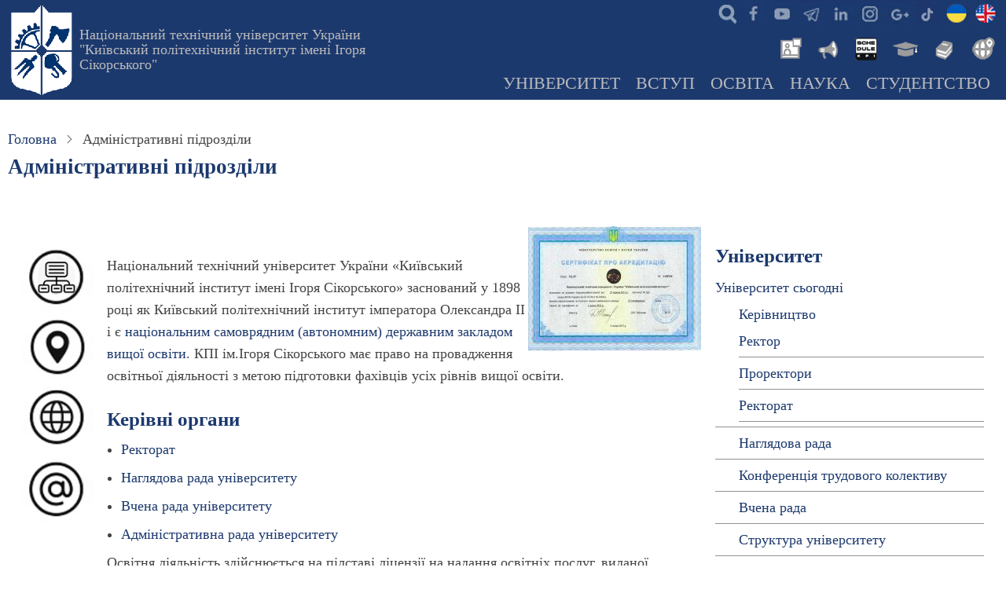

--- FILE ---
content_type: text/html; charset=UTF-8
request_url: https://kpi.ua/direction
body_size: 17808
content:
<!DOCTYPE html>
<html lang="UK" dir="ltr">
  <head>
    <meta charset="utf-8" />
<meta name="description" content="Національний технічний університет України «Київський політехнічний інститут імені Ігоря Сікорського» заснований у 1898 році як Київський політехнічний інститут імператора Олександра II і є національним самоврядним (автономним) державним закладом вищої освіти." />
<link rel="canonical" href="https://kpi.ua/direction" />
<meta name="Generator" content="Drupal 10 (https://www.drupal.org)" />
<meta name="MobileOptimized" content="width" />
<meta name="HandheldFriendly" content="true" />
<meta name="viewport" content="width=device-width, initial-scale=1.0" />
<link rel="icon" href="/kpi.ico" type="image/vnd.microsoft.icon" />
<link rel="alternate" hreflang="UK" href="https://kpi.ua/direction" />
<link rel="alternate" hreflang="en" href="https://kpi.ua/en/direction" />

    <title>Адміністративні підрозділи | КПІ ім. Ігоря Сікорського</title>
    <link rel="stylesheet" media="all" href="/files/css/css_uiOunJEZ73Z7ocglLChMzWeYX6h6crpZ8EDJCJmua3M.css?delta=0&amp;language=UK&amp;theme=thex&amp;include=eJxtyFsKgCAQRuENWbMkMZt0YLzQr5W7D-op6OXA-ZILWTbxtpbaK6XPGvTK-yaIJFmawUDjRIsDmxb5oqBlcTqhDZUczCF8gp7Oqaxd-SULlZURy2n98Mr0qzcVXTdz" />
<link rel="stylesheet" media="all" href="/files/css/css_SvNgHDYhCPdyycn6mM-Kt_3_dVuhk0hXQwI5Z6n96LI.css?delta=1&amp;language=UK&amp;theme=thex&amp;include=eJxtyFsKgCAQRuENWbMkMZt0YLzQr5W7D-op6OXA-ZILWTbxtpbaK6XPGvTK-yaIJFmawUDjRIsDmxb5oqBlcTqhDZUczCF8gp7Oqaxd-SULlZURy2n98Mr0qzcVXTdz" />

    


<script async src="https://www.googletagmanager.com/gtag/js?id=G-JEVC3CSYBQ"></script>
<script>
  window.dataLayer = window.dataLayer || [];
  function gtag(){dataLayer.push(arguments);}
  gtag('js', new Date());

  gtag('config', 'G-JEVC3CSYBQ');
</script>

<script type='text/javascript' src='https://platform-api.sharethis.com/js/sharethis.js#property=616dde684564d200122a7ec1&product=sop' async='async'></script>

  </head>
  <body class="site-page page-type-about user-guest two-sidebar">
        <a href="#main-content" class="visually-hidden focusable">
      Перейти до основного вмісту
    </a>
    
      <div class="dialog-off-canvas-main-canvas" data-off-canvas-main-canvas>
    <header class="header">
  <div class="container">
    <div class="header-container">
              <div class="site-brand">
            <div class="block-region region-header">
    <div id="block-thex-branding" class="block">
  
    
  <div class="block-content">
  <div class="site-branding">
      <div class="site-logo">
      <a href="/" rel="home">
        <img src="/files/logo.png" alt="Головна" />
      </a>
    </div><!-- site-logo -->
        <div class="site-name-slogan">
              <div class="site_slogan">
          <a href="/" title="Головна" rel="home">Національний технічний університет України "Київський політехнічний інститут імені Ігоря Сікорського"</a>
        </div>
            
    </div><!-- site-name-slogan -->
  </div><!-- site-branding -->
  </div><!--/.block-content -->
</div><!--/.block -->

  </div>

        </div> <!--/.site-branding -->
                  <div class="header-right">
                  <div class="mobile-menu">
	<span></span>
	<span></span>
	<span></span>
</div>
<div class="primary-menu-wrapper">
	<div class="menu-wrap">
		<div class="close-mobile-menu"><i class="icon-close"></i></div>
		  <div class="block-region region-primary-menu">
    <div id="block-thex-ikonkisocmerezh" class="block">
  
    
  <div class="block-content">
      
            <div class="field field--name-body field--type-text-with-summary field--label-hidden field-item"><ul class="social">
<li class="srch"><a href="/searcher" title="Пошук інформації на сайтах мережі КПІ - search"> </a></li>
<li class="fb"><a href="https://www.facebook.com/kpiuaofficial" title="Офіційна сторінка КПІ в Facebook" target="_blank"> </a></li>
<li class="yt"><a href="https://www.youtube.com/@kpiuaofficial" title="Офіційний youtube канал КПІ" target="_blank"> </a></li>
<li class="te"><a href="/telegram" title="Офіційні канали КПІ"> </a></li>
<li class="in"><a href="https://www.linkedin.com/company/kpiuaofficial" title="Офіційна сторінка КПІ в Linkedin" target="_blank"> </a></li>
<li class="ig"><a href="https://www.instagram.com/kpiuaofficial" title="Офіційний Instagram КПІ" target="_blank"> </a></li>
<li class="go"><a href="https://g.page/r/CfNrIZFdTlFHEBA" title="Офіційний сторінка на гугл-мапах КПІ ім.Ігоря Сікорського" target="_blank"> </a></li>
<li class="tt"><a href="https://www.tiktok.com/@kpiuaofficial" alt="офіційний тікток університету" target="_blank"> </a></li>
<li class="ukl"><a href="/" title="КПІ"> </a></li>
<li class="enl"><a href="/en/" title="KPI"> </a></li>
</ul>
</div>
      
    </div><!--/.block-content -->
</div><!--/.block -->
<div id="block-thex-newslibrary" class="block">
  
    
  <div class="block-content">
      
            <div class="field field--name-body field--type-text-with-summary field--label-hidden field-item"><ul class="inews">
<li class="nws"><a href="/news" alt="Новини КПІ" title="Новини КПІ"> </a></li>
<li class="ann"><a href="/boardlist" alt="Анонси КПІ" title="Анонси КПІ"> </a></li>
<li class="roz"><a href="https://schedule.kpi.ua/" title="Розклад для студентів та викладачів" alt="Розклад для студентів та викладачів"> </a></li>
<li class="ec"><a href="https://ecampus.kpi.ua" alt="Електронний кампус" title="Електронний кампус"> </a></li>
<li class="lib"><a href="https://library.kpi.ua" alt="Бібліотека КПІ" title="Бібліотека КПІ"> </a></li>
<li class="ist"><a href="https://istudent.kpi.ua" alt="Центр міжнародної освіти" title="For foreign students"> </a></li>
</ul>
</div>
      
    </div><!--/.block-content -->
</div><!--/.block -->
<div id="block-thex-mainnavigation" class="block">
  
    
  <div class="block-content">
      
<ul id="superfish-main" class="menu sf-menu sf-main sf-horizontal sf-style-none">
  
<li id="main-menu-link-content239e18aa-a37c-43e7-846b-b8027f29692f" class="active-trail sf-depth-1 menuparent"><a href="/about" title="Про КПІ ім. Ігоря Сікорського: загальна інформація та новини" class="sf-depth-1 menuparent">Університет</a><ul><li id="main-menu-link-content684c89ca-a4ad-4ed6-bcdf-1c8053490aaf" class="active-trail sf-depth-2 menuparent"><a href="/university" title="Загальна інформація про Національний технічний університет України" class="sf-depth-2 menuparent">Університет сьогодні</a><ul><li id="main-menu-link-contentd1b89b6c-82b7-44f7-a09c-c0769fa7f604" class="active-trail sf-depth-3 sf-no-children"><a href="/direction" title="Керівні підрозділи КПІ ім.Ігоря Сікорського" class="is-active sf-depth-3">Керівництво</a></li><li id="main-menu-link-content023c8ecb-d00d-42b6-9772-25a99cd3476e" class="sf-depth-3 sf-no-children"><a href="/sb" title="Наглядова рада університету" class="sf-depth-3">Наглядова рада</a></li><li id="main-menu-link-contentae9ef46f-6499-4cf2-8794-85b495869ce2" class="sf-depth-3 sf-no-children"><a href="/labor-conference" title="Конференції трудового колективу КПІ ім. Ігоря Сікорського" class="sf-depth-3">Конференція трудового колективу</a></li><li id="main-menu-link-content4cedfdb3-3eb2-4c26-9d9e-1e8d463253f6" class="sf-depth-3 sf-no-children"><a href="/vr" title="Вчена рада КПІ ім.Ігоря Сікорського" class="sf-depth-3">Вчена рада</a></li><li id="main-menu-link-content01226046-dcba-4b0d-aff7-983d9ab23d49" class="sf-depth-3 sf-no-children"><a href="/structure" title="Структура університету, навчально-наукові підрозділи та інші організації КПІ ім.Ігоря Сікорського" class="sf-depth-3">Структура університету</a></li><li id="main-menu-link-content15da96ea-8b17-4ae8-9e77-11664b4ebbb7" class="sf-depth-3 sf-no-children"><a href="/administration" title="Адміністративні новини ректорату, структурних підрозділів КПІ ім.Ігоря Сікорського" class="sf-depth-3">Адміністративні новини</a></li></ul></li><li id="main-menu-link-contente361b962-2b52-4f74-a953-d6053fa8ed1a" class="sf-depth-2 menuparent"><a href="/information" title="Інформація КПІ ім.Ігоря Сікорського, яка підлягає обов&#039;язковому оприлюдненню" class="sf-depth-2 menuparent">Офіційна інформація</a><ul><li id="main-menu-link-content1cfcb7b9-d42c-49d7-86eb-d10cf6948a44" class="sf-depth-3 sf-no-children"><a href="/public" title="Надання публічної інформації КПІ ім.Ігоря Сікорського" class="sf-depth-3">Доступ до публічної інформації</a></li><li id="main-menu-link-contentbcabe87d-5bdb-413c-8942-aa4f154687da" class="sf-depth-3 sf-no-children"><a href="/statute" title="СТАТУТ КПІ ім. Ігоря Сікорського" class="sf-depth-3">Статут</a></li><li id="main-menu-link-content0470747e-2898-4a8f-85db-d8079734e434" class="sf-depth-3 sf-no-children"><a href="/licence" title="Ліцензії на провадження освітньої діяльності" class="sf-depth-3">Ліцензії</a></li><li id="main-menu-link-content755159ea-35bc-494f-b7f3-1eaa25ab4c57" class="sf-depth-3 sf-no-children"><a href="/strategy" title="Стратегія розвитку КПІ ім. Ігоря Сікорського" class="sf-depth-3">Стратегія розвитку</a></li><li id="main-menu-link-content4ed8ce31-b903-4193-bdf8-8469cf58cf30" class="sf-depth-3 sf-no-children"><a href="/sustainability/strategy" class="sf-depth-3">Стратегія сталого розвитку</a></li><li id="main-menu-link-content90db3877-2d22-44f9-93d6-135e3154c7c7" class="sf-depth-3 sf-no-children"><a href="/policy" title="Політики КПІ ім.Ігоря Сікорського" class="sf-depth-3">Політики університету</a></li><li id="main-menu-link-content227f9e94-8bd7-4590-8036-db4c51b64570" class="sf-depth-3 sf-no-children"><a href="/report" title="Звіти ректора, департаментів та загальноуніверситетських служб КПІ ім.Ігоря Сікорського" class="sf-depth-3">Звітні доповіді</a></li><li id="main-menu-link-content17e1a59f-3120-4f29-9105-945538353a7e" class="sf-depth-3 sf-no-children"><a href="/2024-oc17" title="ВИБОРИ РЕКТОРА НАЦІОНАЛЬНОГО ТЕХНІЧНОГО УНІВЕРСИТЕТУ УКРАЇНИ «КИЇВСЬКИЙ ПОЛІТЕХНІЧНИЙ ІНСТИТУТ ІМЕНІ ІГОРЯ СІКОРСЬКОГО»" class="sf-depth-3">Вибори ректора</a></li><li id="main-menu-link-contentc800b3f7-7e19-4787-bae0-3b98fc05ea4b" class="sf-depth-3 sf-no-children"><a href="/code" title="Кодекс честі КПІ ім. Ігоря Сікорського" class="sf-depth-3">Кодекс честі</a></li><li id="main-menu-link-content076987d9-baa3-458c-b428-f81871140203" class="sf-depth-3 sf-no-children"><a href="/admin-rule" title="Правила внутрішнього розпорядку КПІ ім. Ігоря Сікорського" class="sf-depth-3">Правила внутрішнього розпорядку</a></li><li id="main-menu-link-content3f8c11e4-3056-4b1d-9c14-a80a8c1dfeab" class="sf-depth-3 sf-no-children"><a href="/collective_agreement" title="Колективний договiр Національного технічного університету України «Київський політехнічний інститут імені Ігоря Сікорського» на річний період" class="sf-depth-3">Колективний договiр</a></li><li id="main-menu-link-content43cd7d0c-ee25-4900-ba87-a3e7b2f5e681" class="sf-depth-3 sf-no-children"><a href="/attribute" title="Герб, прапор, банери, емблеми та інші офіційні атрибути КПІ ім.Ігоря Сікорського" class="sf-depth-3">Атрибути Університету</a></li></ul></li><li id="main-menu-link-content9220e450-46d4-4115-8a5f-1667615a70fc" class="sf-depth-2 menuparent"><a href="/kpi_faculty" title="Інститути та факультети КПІ ім. Ігоря Сікорського" class="sf-depth-2 menuparent">Інститути &amp; факультети</a><ul><li id="main-menu-link-contentac69c771-efeb-42b5-8b42-521235b1668a" class="sf-depth-3 sf-no-children"><a href="/institutes" title="Інститути КПІ ім.Ігоря Сікорського" class="sf-depth-3">Інститути</a></li><li id="main-menu-link-content6f205f92-0027-4577-a364-310ce20b64e2" class="sf-depth-3 sf-no-children"><a href="/faculties" title="Факультети" class="sf-depth-3">Факультети</a></li><li id="main-menu-link-content8de674ea-7146-4334-804d-2a29c721168d" class="sf-depth-3 sf-no-children"><a href="/chairs" title="Кафедри" class="sf-depth-3">Кафедри</a></li></ul></li><li id="main-menu-link-content88acf53a-2311-4155-80f2-8ca8477c7801" class="sf-depth-2 menuparent"><a href="/almamater" title="Історія КПІ ім. Ігоря Сікорського та його підрозділів" class="sf-depth-2 menuparent">Історія</a><ul><li id="main-menu-link-content1179b9a8-f52a-4479-8e65-d8265c37213e" class="sf-depth-3 sf-no-children"><a href="/rectors" title="Ректори КПІ, КІІ, НТУУ КПІ, КПІ ім. Ігоря Сікорського" class="sf-depth-3">Ректори КПІ</a></li><li id="main-menu-link-content9d2bdca5-aae5-476d-88f8-d245f07d08a1" class="sf-depth-3 sf-no-children"><a href="/sikorsky" title="Сікорський Ігор Іванович - всесвітньо відомий авіаконструктор, творець гелікоптерів, студент КПІ" class="sf-depth-3">Сікорський Ігор</a></li><li id="main-menu-link-contenteb37f970-a0b5-4820-b715-aef4dfd9b935" class="sf-depth-3 sf-no-children"><a href="/kpi_people" title="Всесвітньо відомі вчені - засновники науково-педагогічних шкіл КПІ ім. Ігоря Сікорського" class="sf-depth-3">Видатні вчені КПІ</a></li><li id="main-menu-link-contente7653512-0cca-4d72-9148-81ed7323a140" class="sf-depth-3 sf-no-children"><a href="/honorary" title="Почесні професори та доктори КПІ ім. Ігоря Сікорського" class="sf-depth-3">Почесні професори та доктори</a></li><li id="main-menu-link-content54062977-4556-42d5-8c00-1b3eae67e23e" class="sf-depth-3 sf-no-children"><a href="/history-essay-1995" title="Нарис історії: Київський Політехнічний інститут (книга 1995 року)" class="sf-depth-3">Нарис історії</a></li><li id="main-menu-link-contentcdd188a1-2bda-45e0-aba6-d430eef1d9bd" class="sf-depth-3 sf-no-children"><a href="/gallery/history" title="Колекція старих фотографій" class="sf-depth-3">Історичні фотографії</a></li><li id="main-menu-link-content586a86db-d735-4da2-ab17-4bcc7d0ce904" class="sf-depth-3 sf-no-children"><a href="/kp" title="Щотижнева газета «Київський політехнік»" class="sf-depth-3">Газета «Київський політехнік»</a></li></ul></li><li id="main-menu-link-contentad13b5e7-e29a-4976-92c6-25c3af557b6a" class="sf-depth-2 menuparent"><a href="/kpi_links" title="Департамент міжнародного співробітництва КПІ ім. Ігоря Сікорського" class="sf-depth-2 menuparent">Міжнародне співробітництво</a><ul><li id="main-menu-link-content65852708-b82b-4df6-a30f-65e75fa17e60" class="sf-depth-3 sf-no-children"><a href="/partners" title="Співробітництво КПІ ім. Ігоря Сікорського із зарубіжними закладами" class="sf-depth-3">ВНЗ - партнери</a></li><li id="main-menu-link-content89023e03-8050-4782-99cd-332a1a6f693e" class="sf-depth-3 sf-no-children"><a href="/collaboration" title="Найбільш важливі міжнародні проекти, які виконуються в КПІ ім. Ігоря Сікорського" class="sf-depth-3">Міжнародні проекти</a></li><li id="main-menu-link-content03ed3769-a0ad-45f7-89eb-49cac2ae1fc4" class="sf-depth-3 sf-no-children"><a href="/link" title="Міжнародні спільні структури КПІ ім. Ігоря Сікорського з іноземними організаціями та з університетами-партнерами" class="sf-depth-3">Спільні структури</a></li><li id="main-menu-link-content4471e783-ee49-4588-b93a-d5ff95d700b6" class="sf-depth-3 sf-no-children"><a href="/international_department" title="Новини міжнародної кооперації та взаємодії КПІ ім. Ігоря Сікорського" class="sf-depth-3">Новини міжнародного співробітництва</a></li></ul></li><li id="main-menu-link-content70c0939b-6c4d-4c65-a35f-21752133f26f" class="sf-depth-2 menuparent"><a href="/location" title="Територіальне розміщення університету, карта, мапа, схеми доїзду до корпусів КПІ ім. Ігоря Сікорського" class="sf-depth-2 menuparent">Адреса та карта</a><ul><li id="main-menu-link-content6594ada8-43f3-4354-b403-8c3e83371d67" class="sf-depth-3 sf-no-children"><a href="/building" title="Корпуси КПІ ім. Ігоря Сікорського" class="sf-depth-3">Корпуси КПІ</a></li><li id="main-menu-link-contentb72472e5-c767-4752-aaf5-e6bac5c6dd71" class="sf-depth-3 sf-no-children"><a href="/hostel" title="Гуртожитки КПІ ім. Ігоря Сікорського" class="sf-depth-3">Гуртожитки КПІ</a></li><li id="main-menu-link-content81469fa1-adf6-49bc-ae73-eb194a967d5b" class="sf-depth-3 sf-no-children"><a href="/panorama" title="Панорами Університетського містечка, аудиторій, музею" class="sf-depth-3">Панорами</a></li><li id="main-menu-link-content732c67ec-5672-4c3c-9244-356e2db5b4bc" class="sf-depth-3 sf-no-children"><a href="/park" title="Університетський парк" class="sf-depth-3">Парк КПІ</a></li><li id="main-menu-link-content413338c8-6ed8-4f84-9c49-9522d4cf8a54" class="sf-depth-3 sf-no-children"><a href="/resort" title="У розпорядженні спільноти КПІ ім. Ігоря Сікорського є чотири бази відпочинку з максимальними зручностями" class="sf-depth-3">Бази відпочинку</a></li><li id="main-menu-link-content99b7de60-2028-452e-a674-07d4897d1cc5" class="sf-depth-3 sf-no-children"><a href="/map-transport" title="Громадський транспорт в районі КПІ ім. Ігоря Сікорського" class="sf-depth-3">Громадський транспорт</a></li><li id="main-menu-link-content88bbc70d-80cc-4f16-a525-1abd16e2a321" class="sf-depth-3 sf-no-children"><a href="/telephone" title="Гарячі телефони служб університету" class="sf-depth-3">Важливі телефони</a></li><li id="main-menu-link-content98051cee-abe4-4004-b24d-c25f79d43dc0" class="sf-depth-3 sf-no-children"><a href="/mail" title="Корпоративна пошта НТУУ «КПІ»" class="sf-depth-3">Корпоративна пошта</a></li></ul></li><li id="main-menu-link-contentb5d8c053-5635-4a9c-b87d-328ae693b78b" class="sf-depth-2 sf-no-children"><a href="/union" title="Профспiлкові організації КПІ ім. Ігоря Сікорського, професійні спілки університету" class="sf-depth-2">Профспiлкові організації</a></li><li id="main-menu-link-contentb2df79a3-f6eb-4e43-9f8a-16740471d130" class="sf-depth-2 sf-no-children"><a href="/prozorro" class="sf-depth-2">Публічні закупівлі</a></li><li id="main-menu-link-content4e7a5c30-974f-4e12-b97e-d5f7edea3414" class="sf-depth-2 menuparent"><a href="/2025-05-anticor" title="Лінія для повідомлень про корупційні правопорушення з боку посадових осіб та працівників КПІ ім. Ігоря Сікорського" class="sf-depth-2 menuparent">Антикорупційні заходи</a><ul><li id="main-menu-link-contentd7ba288c-38b2-48ed-a788-7d6ef7bc96e6" class="sf-depth-3 sf-no-children"><a href="/tsymbalenko-about" title="Вісник НТУУ &quot;КПІ&quot;. Філософія. Психологія. Педагогіка" class="sf-depth-3">Уповноважена особа з питань запобігання та виявлення корупції</a></li><li id="main-menu-link-content9c0d6405-b395-4cdf-b5f3-353397b20883" class="sf-depth-3 sf-no-children"><a href="/about-anticor" title="Повідомлення про прояви корупції в КПІ ім. Ігоря Сікорського" class="sf-depth-3">Повідомлення про прояви корупції</a></li><li id="main-menu-link-contente76402d3-0fab-4653-a3c3-f356f55615e5" class="sf-depth-3 sf-no-children"><a href="/anticor-2023" title="Антикорупційна програма КПІ ім. Ігоря Сікорського" class="sf-depth-3">Антикорупційна програма</a></li><li id="main-menu-link-content7954f7e8-afcd-4da5-b826-890d909e716e" class="sf-depth-3 sf-no-children"><a href="/law-anticor" title="Міжнародні акти та акти антикорупційного законодавства України" class="sf-depth-3">Антикорупційне законодавство</a></li></ul></li><li id="main-menu-link-content9558ab78-b0fd-4cfd-a5d9-ee7bc5a64c45" class="sf-depth-2 sf-no-children"><a href="/jobs" title="Оголошення конкурсу, вакансії в КПІ" class="sf-depth-2">Вакансії в КПІ</a></li><li id="main-menu-link-contentdc9db42f-e424-4f9c-9441-1247c7802dca" class="sf-depth-2 menuparent"><a href="/offices" title="Загальноуніверситетські новини КПІ ім. Ігоря Сікорського" class="sf-depth-2 menuparent">Університетські новини</a><ul><li id="main-menu-link-content1de4902d-733b-4b0f-8414-9e38a8bfdc77" class="sf-depth-3 sf-no-children"><a href="/top" title="КПІ ім. Ігоря Сікорського в рейтингах" class="sf-depth-3">Університет в рейтингах</a></li><li id="main-menu-link-contente85f9e81-f4bf-48ac-9c80-60e66fb1ebbe" class="sf-depth-3 sf-no-children"><a href="/f_session" title="Сесії професорсько-викладацького складу КПІ ім. Ігоря Сікорського" class="sf-depth-3">Сесія професорсько-викладацького складу </a></li></ul></li></ul></li><li id="main-menu-link-content6db97e12-a880-4444-b1d4-d20cb96193ae" class="sf-depth-1 menuparent"><a href="/admission" title="Інформація для вступників в КПІ ім. Ігоря Сікорського" class="sf-depth-1 menuparent">Вступ</a><ul><li id="main-menu-link-content178c4b65-2e32-4f03-a64d-9b6a7363c436" class="sf-depth-2 sf-no-children"><a href="/opendoors" title="Дні відкритих дверей в КПІ ім. Ігоря Сікорського, день відкритих дверей на рівних факультетах та інститутах" class="sf-depth-2">Дні відкритих дверей</a></li><li id="main-menu-link-content0cbdb7c7-907d-4f27-8390-f9c90ebb7ff2" class="sf-depth-2 menuparent"><a href="/work" title="Інформація про приймальну комісію КПІ ім. Ігоря Сікорського" class="sf-depth-2 menuparent">Приймальна комісія</a><ul><li id="main-menu-link-content86daf149-1417-491f-abcd-740781a6543f" class="sf-depth-3 sf-no-children"><a href="/contract" title="Вартість навчання громадян України та прирівнених до них осіб за кошти фізичних та юридичних осіб - контракт" class="sf-depth-3">Вартість навчання</a></li><li id="main-menu-link-contentf201139d-06e4-455d-bedd-3a293b8840fb" class="sf-depth-3 sf-no-children"><a href="/license-plan" title="Ліцензований обсяг прийому та обсяг державного замовлення в КПІ ім. Ігоря Сікорського" class="sf-depth-3">Обсяг прийому</a></li></ul></li><li id="main-menu-link-content9e2f1a94-a9f6-4581-9cca-76350cf83169" class="sf-depth-2 sf-no-children"><a href="/rule-admission" title="Правила прийому до КПІ ім. Ігоря Сікорського" class="sf-depth-2">Правила прийому</a></li><li id="main-menu-link-content4ddd7068-4af6-4ffa-a5ab-047041320466" class="sf-depth-2 sf-no-children"><a href="/applicant" title="Інформація для вступників на ступінь вищої освіти «бакалавр» в КПІ ім. Ігоря Сікорського" class="sf-depth-2">Вступ на бакалаврат</a></li><li id="main-menu-link-content749c0d04-c46b-44a4-918d-ea12abbd3340" class="sf-depth-2 sf-no-children"><a href="/master" title="Інформація для вступників на ступінь вищої освіти «магістр» в КПІ ім. Ігоря Сікорського" class="sf-depth-2">Вступ в магістратуру</a></li><li id="main-menu-link-content87dcee8c-81da-491e-b776-9d2355b35fbb" class="sf-depth-2 sf-no-children"><a href="https://pk.kpi.ua/official-documents/vstup-dlia-veteraniv/" title="Олімпіади для абітурієнтів" class="sf-depth-2 sf-external">Вступ для ветеранів</a></li><li id="main-menu-link-content775c74f7-5e0c-438e-8a39-dc7350041857" class="sf-depth-2 sf-no-children"><a href="https://pk.kpi.ua/donbass-crimea/" title="Освітні центри «Донбас-Україна» та «Крим-Україна»" class="sf-depth-2 sf-external">Для вступників з ТОТ</a></li><li id="main-menu-link-content596ad08b-7fe6-4f61-95e1-af049fd110df" class="sf-depth-2 menuparent"><a href="/phd" title="Інформація для вступників для здобуття ступеня доктора філософії та доктора наук. Аспірантура та докторантура в КПІ ім. Ігоря Сікорського" class="sf-depth-2 menuparent">Аспірантура &amp; Докторантура</a><ul><li id="main-menu-link-content3fd3bf2e-e1e3-4a3b-bfa7-2a5617d9ff09" class="sf-depth-3 sf-no-children"><a href="http://aspirantura.kpi.ua" class="sf-depth-3 sf-external">Відділ аспірантури та докторантури</a></li><li id="main-menu-link-content2d3cd372-0257-4bd6-af58-21767a4c2ce9" class="sf-depth-3 sf-no-children"><a href="http://aspirantura.kpi.ua/?page_id=172" title="Прийом документів на конкурс до аспірантури КПІ ім. Ігоря Сікорського" class="sf-depth-3 sf-external">Умови прийому до аспірантури</a></li><li id="main-menu-link-content8812b78d-320c-403c-bca1-93affc6c23bc" class="sf-depth-3 sf-no-children"><a href="http://aspirantura.kpi.ua/?page_id=304" title="Умови прийому до докторантури КПІ ім. Ігоря Сікорського" class="sf-depth-3 sf-external">Умови прийому до докторантури</a></li></ul></li><li id="main-menu-link-contentbb0e345b-0f56-4abc-b2c0-c78083f6fb4e" class="sf-depth-2 menuparent"><a href="/foreigners" class="sf-depth-2 menuparent">Вступ іноземних громадян</a><ul><li id="main-menu-link-content1c05312f-536b-45e4-90b6-a87f6307e7be" class="sf-depth-3 sf-no-children"><a href="/nation" title="Держава Центрально–Схiдної Європи Україна." class="sf-depth-3">Україна</a></li><li id="main-menu-link-content97b9c1eb-0894-4ba5-9eff-e8a5d16a2375" class="sf-depth-3 sf-no-children"><a href="/kyiv" title="Київ – столиця України" class="sf-depth-3">Київ</a></li><li id="main-menu-link-content46b4eb5c-2d29-4931-aebd-5feb29efc340" class="sf-depth-3 sf-no-children"><a href="/kpi_cmo" title="Центр міжнародної освіти КПІ ім. Ігоря Сікорського" class="sf-depth-3">Центр міжнародної освіти</a></li><li id="main-menu-link-content2897897b-a0ac-40ce-b4eb-cbe192e3a062" class="sf-depth-3 sf-no-children"><a href="https://forms.office.com/r/ABk9u2GKJB" title="Анкета для іноземних громадян, які бажають вступити до КПІ ім. Ігоря Сікорського" class="sf-depth-3 sf-external">Анкета для іноземних громадян</a></li><li id="main-menu-link-content8be6ca5e-9ee0-4460-8f21-63dcf3b447d1" class="sf-depth-3 sf-no-children"><a href="/preparatory-department" title="Підготовче відділення для іноземців" class="sf-depth-3">Підготовче відділення ЦМО</a></li></ul></li><li id="main-menu-link-content43e7c216-8e8f-4df2-94f0-3fad453d08c8" class="sf-depth-2 sf-no-children"><a href="/fdp" title="Доуніверситетська пiдготовка в КПІ ім. Ігоря Сікорського" class="sf-depth-2">Доуніверситетська пiдготовка</a></li><li id="main-menu-link-contenta084096d-bc7d-406a-bea0-6f8e5b5c7e78" class="sf-depth-2 sf-no-children"><a href="/training" title="Післядипломна освіта, підвищення кваліфікації, друга освіта та наступна освіта в КПІ ім. Ігоря Сікорського" class="sf-depth-2">Післядипломна освіта</a></li><li id="main-menu-link-contentf5ffb808-b468-4cb2-b57b-62c60ceb89e7" class="sf-depth-2 sf-no-children"><a href="/admissions" title="Новини приймальної кампанії" class="sf-depth-2">Новини приймальної кампанії</a></li></ul></li><li id="main-menu-link-content92129f0c-fb6a-4f10-b4c2-7cf5af8890e0" class="sf-depth-1 menuparent"><a href="/education" class="sf-depth-1 menuparent">Освіта</a><ul><li id="main-menu-link-contenta3937217-2bb9-4990-98ce-6b35fe1a7a1c" class="sf-depth-2 sf-no-children"><a href="/op" title="Перелік освітніх програм КПІ ім. Ігоря Сікорського" class="sf-depth-2">Освітні програми</a></li><li id="main-menu-link-contentf35a53e5-dc0f-4b02-8a6d-ac2d9bfd23bb" class="sf-depth-2 menuparent"><a href="/regulations" title="Положення про організацію освітнього процесу" class="sf-depth-2 menuparent">Організація навчання</a><ul><li id="main-menu-link-content805bf0d0-f22f-47aa-ba9f-1664c2ace95e" class="sf-depth-3 sf-no-children"><a href="/regulations-2-1" title="Ступенева  система освіти (рівні підготовки)" class="sf-depth-3">Ступенева система освіти</a></li><li id="main-menu-link-contentc7fc7d34-cc58-4a2b-a36a-21ae7a7ccd0c" class="sf-depth-3 sf-no-children"><a href="/taxonomy/term/2623" title="Положення Про Організацію Навчального Процесу В НТУУ “КПІ”: 4. Планування навчального процесу" class="sf-depth-3">Планування навчального процесу</a></li><li id="main-menu-link-content2b441c60-821f-4fb4-9312-d61e4d5da649" class="sf-depth-3 sf-no-children"><a href="/regulations-1-2" class="sf-depth-3">Форми навчання</a></li><li id="main-menu-link-contentf118ed68-a3ac-4161-8764-c8e2f8cb85c8" class="sf-depth-3 sf-no-children"><a href="/forms-of-ep" title="Тимчасове положення про організацію освітнього процесу в НТУУ «КПІ»: 6. Форми організації освітнього процесу " class="sf-depth-3">Форми організації освітнього процесу</a></li></ul></li><li id="main-menu-link-contentf9cdd3b5-519b-4458-99e2-0910b566a4cb" class="sf-depth-2 sf-no-children"><a href="/year" title="Графік навчального процесу в КПІ ім. Ігоря Сікорського на поточний навчальний рік" class="sf-depth-2">Академічний календар</a></li><li id="main-menu-link-contente601c361-b57c-43a1-a7cb-7d9b588da066" class="sf-depth-2 sf-no-children"><a href="https://do.ipo.kpi.ua/" title="Платформа дистанційного навчання &quot;Сікорський&quot;" class="sf-depth-2 sf-external">Дистанційне навчання</a></li><li id="main-menu-link-contentc71ec276-6218-4112-b4a8-cdcc4eb98af2" class="sf-depth-2 sf-no-children"><a href="/iam" title="Інформація про відділ академічної мобільності" class="sf-depth-2">Академічна мобільність</a></li><li id="main-menu-link-contentcae9d45a-6358-4af3-b6d9-cbe70bbe898f" class="sf-depth-2 menuparent"><a href="/vzyavo" title="Внутрішнє забезпечення якості вищої освіти" class="sf-depth-2 menuparent">Внутрішнє забезпечення якості</a><ul><li id="main-menu-link-contentfe5a566f-e582-4f97-bcbc-2b6d525a5be6" class="sf-depth-3 sf-no-children"><a href="/policy/quality-education" title="Політика забезпечення якості вищої освіти" class="sf-depth-3">Політика забезпечення якості ВО</a></li></ul></li><li id="main-menu-link-content85a11e29-bc9c-440d-ba84-5ce4278dbc2d" class="sf-depth-2 sf-no-children"><a href="/m-counsil" title="Методична Рада Київський політехнічний інститут ім. Ігоря Сікорського" class="sf-depth-2">Методична рада</a></li><li id="main-menu-link-content1fcccd1c-2fe5-4441-8a65-849db26a66f5" class="sf-depth-2 sf-no-children"><a href="/education_department" class="sf-depth-2">Новини освіти</a></li></ul></li><li id="main-menu-link-contentdda29401-8b0b-40a4-9f26-782795d4391e" class="sf-depth-1 menuparent"><a href="/science" title="Наука та інновації" class="sf-depth-1 menuparent">Наука</a><ul><li id="main-menu-link-content3d474f24-25f1-44e6-b8d6-d4be18151a73" class="sf-depth-2 sf-no-children"><a href="/science/achievement.html" class="sf-depth-2">Лауреати державних премій</a></li><li id="main-menu-link-content2affba8f-fceb-4091-a662-c111b337619a" class="sf-depth-2 sf-no-children"><a href="/research" title="Перелік напрямів фундаментальних та прикладних наукових досліджень" class="sf-depth-2">Напрями досліджень</a></li><li id="main-menu-link-content2b207242-1ee2-494f-a2b6-bf4d57ca79d8" class="sf-depth-2 sf-no-children"><a href="/science/publication" title="Наукові видання НТУУ КПІ" class="sf-depth-2">Наукові видання</a></li><li id="main-menu-link-content354257ba-c70e-4da2-8cb2-62f54f255435" class="sf-depth-2 menuparent"><a href="/norma" class="sf-depth-2 menuparent">Конкурси НДЧ</a><ul><li id="main-menu-link-content2c51756c-56cb-4aa1-a063-3e29837410db" class="sf-depth-3 sf-no-children"><a href="/teacher-researcher" title="Конкурс на номінації «Викладач-дослідник» та «Молодий викладач-дослідник»" class="sf-depth-3">Конкурс «Викладач-дослідник»</a></li><li id="main-menu-link-content85c7a06b-5d62-4725-ace5-ec15fc3eec3f" class="sf-depth-3 sf-no-children"><a href="/best-textbooks-competition" title="Конкурс на здобуття премій НТУУ «КПІ» за кращі підручники, навчальні посібники та монографії" class="sf-depth-3">Конкурс на кращі підручники</a></li></ul></li><li id="main-menu-link-content37b5aa10-f03c-4572-bc70-c3576ad3c04a" class="sf-depth-2 sf-no-children"><a href="/seminar" title="Конференції, семінари, форуми, з&#039;їзди" class="sf-depth-2">План наукових заходів</a></li><li id="main-menu-link-content0d31b284-45d3-40b9-8549-7bc35abeea7b" class="sf-depth-2 sf-no-children"><a href="/ecoino" title="Інноваційна екосистема Sikorsky Challenge Національного технічного університету України Київський політехнічний інститут (INESC)" class="sf-depth-2">Інноваційна екосистема</a></li><li id="main-menu-link-contentf02b4084-a1ca-4c41-9ef6-e301b6bde8e5" class="sf-depth-2 sf-no-children"><a href="/rmv" title="Рада молодих вчених НТУУ КПІ" class="sf-depth-2">Рада молодих вчених</a></li><li id="main-menu-link-contente2347ab1-f50b-40a7-8f97-d0e22278fbc5" class="sf-depth-2 sf-no-children"><a href="/department" title="Наукові підрозділи НТУУ «КПІ»: НДІ, НЦ, НТЦ, КБ, спеціалізовані відділи" class="sf-depth-2">Наукові підрозділи</a></li><li id="main-menu-link-contentb722aad3-8ea6-4a6e-942a-5fa49a38896c" class="sf-depth-2 menuparent"><a href="/science_department" class="sf-depth-2 menuparent">Новини науки</a><ul><li id="main-menu-link-content4415edc7-28ce-492a-a787-9e34924afc47" class="sf-depth-3 sf-no-children"><a href="/use" title="Рубрика з інформаційними та пізнавальними матеріалами щодо популяризації природничих наук та математики" class="sf-depth-3">Популяризація науки</a></li></ul></li></ul></li><li id="main-menu-link-content6c1a47cc-4ae3-4fe5-bf7f-7878b0b3a06c" class="sf-depth-1 menuparent"><a href="/kpi_students" title="Навчання, відпочинок та проживання студентів в університетському містечку" class="sf-depth-1 menuparent">Студентство</a><ul><li id="main-menu-link-contentc2890117-612b-42f1-afac-bcde894093dd" class="sf-depth-2 menuparent"><a href="/forms-gle" title="Умови навчання та дозвілля в університеті." class="sf-depth-2 menuparent">Освітній процес</a><ul><li id="main-menu-link-content37adbf1c-f099-4bba-badc-25a29faabb47" class="sf-depth-3 sf-no-children"><a href="/vnvr" class="sf-depth-3">Навчання</a></li><li id="main-menu-link-content67e8d4f6-1d8a-4057-a538-a343cadcfb97" class="sf-depth-3 sf-no-children"><a href="/inclusion" title="Підтримка навчання в університеті студентів з особливими освітніми потребами" class="sf-depth-3">Інклюзивне навчання</a></li><li id="main-menu-link-contente43094c8-e82e-462d-bb36-e6bc7ca6cd11" class="sf-depth-3 sf-no-children"><a href="/stipend" title="Стипендії, персональні та академічні стипендії, соціальна допомога, стипендіальне та соціальне забезпечення студентів" class="sf-depth-3">Стипендія</a></li><li id="main-menu-link-contentbec46c2a-50e8-458c-aa6c-cc259f81463d" class="sf-depth-3 sf-no-children"><a href="/vmv" class="sf-depth-3">Військовий облік</a></li></ul></li><li id="main-menu-link-content18778b44-b586-401e-a218-898cf8369643" class="sf-depth-2 menuparent"><a href="/web-studmisto" title="Умови навчання, відпочинку і проживання для студентів, викладачів та співробітників КПІ ім.Ігоря Сікорського" class="sf-depth-2 menuparent">Умови проживання</a><ul><li id="main-menu-link-content96b4def9-8257-4af3-a65b-4422e7c0e653" class="sf-depth-3 sf-no-children"><a href="/web_studmisto" title="Студмісто - Студентське містечко КПІ ім.Ігоря Сікорського, гуртожитки університету, документи з поселення та проживання" class="sf-depth-3">Студмістечко</a></li><li id="main-menu-link-content5e2b4890-1808-4ce0-ac05-29f80a05ad29" class="sf-depth-3 sf-no-children"><a href="https://hostelpay.kpi.ua/" title="Оплата онлайн за послуги Студмістечка КПІ ім. Ігоря Сікорського" class="sf-depth-3 sf-external">Оплата онлайн</a></li><li id="main-menu-link-contentbfb5b1b4-a60c-4a8c-9a2b-bac263614fc5" class="sf-depth-3 sf-no-children"><a href="/cks" title="Центр консолідації студентів (ЦКС)" class="sf-depth-3">Центр консолідації студентів</a></li></ul></li><li id="main-menu-link-content9474022e-3697-4368-863f-96a351736704" class="sf-depth-2 sf-no-children"><a href="/students/sec" title="Відділ сприяння працевлаштуванню та професійного розвитку" class="sf-depth-2">Кар&#039;єра</a></li><li id="main-menu-link-content816157c8-4f09-4cdb-afbf-1617eac93fa5" class="sf-depth-2 menuparent"><a href="/web_students-events" title="Інформація про студентські заходи, події та студентів КПІ ім.Ігоря Сікорського" class="sf-depth-2 menuparent">Студентська активність</a><ul><li id="main-menu-link-content58e84010-19c9-4c37-a48f-c3788e030230" class="sf-depth-3 sf-no-children"><a href="/vors" title="Позанавчальний процес" class="sf-depth-3">Гуртки. Олімпіади. Проєкти</a></li><li id="main-menu-link-content96fac4d6-d2a3-4ef4-9026-84e55fb9b93e" class="sf-depth-3 sf-no-children"><a href="/athletics" class="sf-depth-3">Спорт</a></li><li id="main-menu-link-content780054c3-0ed8-4094-92b9-ffc3905cd685" class="sf-depth-3 sf-no-children"><a href="/kpi_culture" title="Студентське дозвілля: культура і мистецтво" class="sf-depth-3">Культура</a></li><li id="main-menu-link-content3d918faf-57a8-4073-b59d-40808f664117" class="sf-depth-3 sf-no-children"><a href="/kpi_events" title="Традиційні заходи та події КПІ" class="sf-depth-3">Традиційні заходи</a></li></ul></li><li id="main-menu-link-content612086e2-5f20-4618-a52c-b1cb51615634" class="sf-depth-2 sf-no-children"><a href="/students-rights" title="Права студентів визначені законом України про Вищу освіту" class="sf-depth-2">Захист прав студентів</a></li><li id="main-menu-link-contente5e1b3eb-202d-4d36-b316-a303ef17970a" class="sf-depth-2 menuparent"><a href="/web_health" title="Медичне обслуговування, відпочинок та допомога студентам" class="sf-depth-2 menuparent">Оздоровлення</a><ul><li id="main-menu-link-contentddb2cecf-9691-4619-9a24-457bb3e6e583" class="sf-depth-3 sf-no-children"><a href="/health" title="Медичне обслуговування та медицина в КПІ" class="sf-depth-3">Медзабезпечення</a></li><li id="main-menu-link-contentafb764e4-6e71-4b1c-a6b3-8924e17e2e84" class="sf-depth-3 sf-no-children"><a href="/web_sss" title="Соціально-психологічна підтримка студентів та аспірантів КПІ" class="sf-depth-3">Соціально-психологічна підтримка</a></li></ul></li><li id="main-menu-link-contentadc700dd-3ff8-4774-80b8-e3d9f8539dbd" class="sf-depth-2 sf-no-children"><a href="/web_organizations" title="Студентські організації та проекти" class="sf-depth-2">Студентське самоврядування</a></li><li id="main-menu-link-contentcf5f85dd-cb2e-4ca3-847f-3cc730841373" class="sf-depth-2 sf-no-children"><a href="/board-net" title="Студентські новини Університету" class="sf-depth-2">Новини студентства</a></li></ul></li>
</ul>

    </div><!--/.block-content -->
</div><!--/.block -->

  </div>

	</div>
</div>
         <!--  end if for primary_menu -->
              </div> <!-- /.header-right -->
        </div><!-- /header-container -->
  </div><!-- /container -->
</header><!-- /header -->


  <section class="page-header">
  <div class="container">
    <div class="page-header-container">
        <div class="block-region region-page-header">
    <div id="block-thex-breadcrumbs" class="block">
  
    
  <div class="block-content">
        <nav class="breadcrumb" role="navigation" aria-labelledby="system-breadcrumb">
    <ol class="breadcrumb-items">
          <li class="breadcrumb-item">
                  <a href="/">Головна</a><span><i class="icon-angle-right"></i></span>
              </li>
          <li class="breadcrumb-item">
                  Адміністративні підрозділи
              </li>
        </ol>
  </nav>

    </div><!--/.block-content -->
</div><!--/.block -->
<div id="block-thex-page-title" class="block">
  
    
  <div class="block-content">
      <div class="page-title-wrap">
  
      <h1 class="page-title"><span>Адміністративні підрозділи</span>
</h1>
    
</div> <!--/.page-title-wrap -->

    </div><!--/.block-content -->
</div><!--/.block -->

  </div>

    </div>
  </div><!-- /.container -->
</section>

        <div class="main-wrapper">
  <div class="container">
    <a id="main-content" tabindex="-1"></a>
    <div class="main-container">
      <main id="main" class="main-content">
                <div class="node-content">
            <div class="block-region region-content">
    <div data-drupal-messages-fallback class="hidden"></div><div id="block-thex-content" class="block">
  
    
  <div class="block-content">
      <article class="node node-type-about node-sticky node-view-mode-full">

  


  <div class="node-content clear">
    
            <div class="mfp-field mfp-separate-items field field--name-node-image field--type-image field--label-hidden field-item" data-vertical-fit="true">  <a href="/files/accreditation.jpg"><img class="mfp-thumbnail image-field" src="/files/styles/medium/public/accreditation.jpg?itok=9Icl8_kF" width="220" height="159" alt="Certificate of Accreditation" title="Certificate of Accreditation" loading="lazy" />

</a>
</div>
      
            <div class="field field--name-body field--type-text-with-summary field--label-hidden field-item"><p>Національний технічний університет України «Київський політехнічний інститут імені Ігоря Сікорського» заснований у 1898 році як Київський політехнічний інститут імператора Олександра II і є <a href="/1995_289">національним самоврядним (автономним) державним закладом вищої освіти</a>. КПІ ім.Ігоря Сікорського має право на провадження освітньої діяльності з метою підготовки фахівців усіх рівнів вищої освіти.</p>
<h2>Керівні органи</h2>
<ul>
<li><a href="/rectorate">Ректорат</a></li>
<li><a href="/nr">Наглядова рада університету </a></li>
<li><a href="/s-counsil">Вчена рада університету </a></li>
<li><a href="/adm-rada">Адміністративна рада університету </a></li>
</ul>
<p>Освітня діяльність здійснюється на підставі ліцензії на надання освітніх послуг, виданої <a href="/mon">Міністерством освіти і науки України</a> 09.09.2014.</p>
<blockquote><p>
<a href="/files/registration-certificate.pdf">Свідоцтво про державну реєстрацію Національного технічного університету України «Київський політехнічний інститут»</a><br>
<a href="/location">Поштова адреса Університету</a>: проспект Берестейський 37, м. Київ, Солом’янський район, Україна, 03056<br>
Юридична адреса Університету: 03056, м. Київ, Солом’янський район, проспект Берестейський, 37.<br>
Довідка телефонної станції: +380 44 204 9494<br>
Факс: +380 44 204 9788<br>
E-mail: mail[at]kpi.ua<br>
URL: <a href="https://kpi.ua">https://kpi.ua</a><br>
<a href="/kpiuaofficial">Офіційні канали та сторінки КПІ ім.Ігоря Сікорського у соціальних мережах</a><br>
<a href="/kpi_science#profile">Офіційні профілі  КПІ ім.Ігоря Сікорського у наукометричних базах та ідентифікаторах науковців</a>
</p></blockquote>
<ul>
<li>Офіційна повна назва університету – Національний технічний університет України «Київський політехнічний інститут імені Ігоря Сікорського»;</li>
<li>Офіційна скорочена назва – КПІ ім. Ігоря Сікорського.</li>
</ul>
</div>
      <div class="node-taxonomy-container">
    <ul class="taxonomy-terms">
          <li class="taxonomy-term"><a href="/about" hreflang="UK">Про університет</a></li>
      </ul>
</div> <!--/.node-taxonomy-container -->
<div class="node-taxonomy-container">
    <ul class="taxonomy-terms">
          <li class="taxonomy-term"><a href="/address" hreflang="UK">Адреса</a></li>
      </ul>
</div> <!--/.node-taxonomy-container -->

  </div>




</article>

    </div><!--/.block-content -->
</div><!--/.block -->

  </div>

        </div>
              </main>
          <aside id="sidebar-left" class="sidebar block-section" role="complementary">
    <div class="block-region region-sidebar-first">
    <div id="block-thex-left-sidebar" class="block">
  
    
  <div class="block-content">
      
            <div class="field field--name-body field--type-text-with-summary field--label-hidden field-item"><div align="right"><a href="/sitemap"><img src="/images/sitemap.png"></a><br>
<a href="/location"><img src="/images/location.png"></a><br>
<a href="/weblinks"><img src="/images/weblinks.png"></a><br>
<a href="/contact"><img src="/images/contact.png"></a>
</div></div>
      
    </div><!--/.block-content -->
</div><!--/.block -->

  </div>

</aside>              <aside id="sidebar-right" class="sidebar block-section" role="complementary">
    <div class="block-region region-sidebar-second">
    <nav role="navigation" aria-labelledby="block-thex-golovnanavigaciya-menu" id="block-thex-golovnanavigaciya" class="block block-menu">
      
  <h2 class="block-title" id="block-thex-golovnanavigaciya-menu"><a href="/about" title="Про КПІ ім. Ігоря Сікорського: загальна інформація та новини">Університет</a></h2>
  

        
              <ul class="menu">
                    <li class="menu-item menu-item-level-1 expanded menu-item-has-children active">
        <a href="/university" title="Загальна інформація про Національний технічний університет України" data-drupal-link-system-path="node/15">Університет сьогодні</a>
                                <ul class="submenu">
                    <li class="menu-item menu-item-level-2 expanded menu-item-has-children active">
        <a href="/direction" title="Керівні підрозділи КПІ ім.Ігоря Сікорського" data-drupal-link-system-path="node/120" class="is-active" aria-current="page">Керівництво</a>
                                <ul class="submenu">
                    <li class="menu-item menu-item-level-3">
        <a href="/melnychenko-photo" title="Ректор КПІ ім.Ігоря Сікорського" data-drupal-link-system-path="node/621">Ректор</a>
              </li>
                <li class="menu-item menu-item-level-3">
        <a href="/pro-rector" title="Проректори КПІ ім. Ігоря Сікорського" data-drupal-link-system-path="taxonomy/term/387">Проректори</a>
              </li>
                <li class="menu-item menu-item-level-3">
        <a href="/rectorate" title="Ректорат" data-drupal-link-system-path="taxonomy/term/354">Ректорат</a>
              </li>
        </ul>
  
              </li>
                <li class="menu-item menu-item-level-2">
        <a href="/sb" title="Наглядова рада університету" data-drupal-link-system-path="node/10302">Наглядова рада</a>
              </li>
                <li class="menu-item menu-item-level-2">
        <a href="/labor-conference" title="Конференції трудового колективу КПІ ім. Ігоря Сікорського" data-drupal-link-system-path="taxonomy/term/226">Конференція трудового колективу</a>
              </li>
                <li class="menu-item menu-item-level-2">
        <a href="/vr" title="Вчена рада КПІ ім.Ігоря Сікорського" data-drupal-link-system-path="node/452">Вчена рада</a>
              </li>
                <li class="menu-item menu-item-level-2">
        <a href="/structure" title="Структура університету, навчально-наукові підрозділи та інші організації КПІ ім.Ігоря Сікорського" data-drupal-link-system-path="node/2957">Структура університету</a>
              </li>
                <li class="menu-item menu-item-level-2">
        <a href="/administration" title="Адміністративні новини ректорату, структурних підрозділів КПІ ім.Ігоря Сікорського" data-drupal-link-system-path="taxonomy/term/1429">Адміністративні новини</a>
              </li>
        </ul>
  
              </li>
                <li class="menu-item menu-item-level-1 collapsed">
        <a href="/information" title="Інформація КПІ ім.Ігоря Сікорського, яка підлягає обов&#039;язковому оприлюдненню" data-drupal-link-system-path="node/2226">Офіційна інформація</a>
              </li>
                <li class="menu-item menu-item-level-1 collapsed">
        <a href="/kpi_faculty" title="Інститути та факультети КПІ ім. Ігоря Сікорського" data-drupal-link-system-path="node/16">Інститути &amp; факультети</a>
              </li>
                <li class="menu-item menu-item-level-1 collapsed">
        <a href="/almamater" title="Історія КПІ ім. Ігоря Сікорського та його підрозділів" data-drupal-link-system-path="node/108">Історія</a>
              </li>
                <li class="menu-item menu-item-level-1 collapsed">
        <a href="/kpi_links" title="Департамент міжнародного співробітництва КПІ ім. Ігоря Сікорського" data-drupal-link-system-path="node/122">Міжнародне співробітництво</a>
              </li>
                <li class="menu-item menu-item-level-1 collapsed">
        <a href="/location" title="Територіальне розміщення університету, карта, мапа, схеми доїзду до корпусів КПІ ім. Ігоря Сікорського" data-drupal-link-system-path="node/121">Адреса та карта</a>
              </li>
                <li class="menu-item menu-item-level-1">
        <a href="/union" title="Профспiлкові організації КПІ ім. Ігоря Сікорського, професійні спілки університету" data-drupal-link-system-path="node/155">Профспiлкові організації</a>
              </li>
                <li class="menu-item menu-item-level-1">
        <a href="/prozorro" data-drupal-link-system-path="node/3314">Публічні закупівлі</a>
              </li>
                <li class="menu-item menu-item-level-1 collapsed">
        <a href="/2025-05-anticor" title="Лінія для повідомлень про корупційні правопорушення з боку посадових осіб та працівників КПІ ім. Ігоря Сікорського" data-drupal-link-system-path="taxonomy/term/2034">Антикорупційні заходи</a>
              </li>
                <li class="menu-item menu-item-level-1">
        <a href="/jobs" title="Оголошення конкурсу, вакансії в КПІ" data-drupal-link-system-path="taxonomy/term/170">Вакансії в КПІ</a>
              </li>
                <li class="menu-item menu-item-level-1 collapsed">
        <a href="/offices" title="Загальноуніверситетські новини КПІ ім. Ігоря Сікорського" data-drupal-link-system-path="taxonomy/term/10">Університетські новини</a>
              </li>
        </ul>
  


  </nav>
<div class="views-element-container block" id="block-thex-views-block-content-recent-block-1">
  
      <h2 class="block-title"><a href="/node">Останні матеріали сайту</a></h2>
    
  <div class="block-content">
      <div><div class="lmaterials js-view-dom-id-6462bf6927693fcda917a205d852d1bd1a7465e89fa5398a72ab606ba8d141d6">
  
  
  

  
  
  

  <div class="item-list">
  
  <ul>

          <li><div class="views-field views-field-node-image"><div class="field-content">  <a href="/2025-paton-imz" hreflang="UK"><img loading="lazy" src="/files/styles/micro/public/images-story/2025-12-24.jpeg?itok=kIhyjZMi" width="90" height="90" alt="Національна премія науковцям Інституту матеріалознавства та зварювання ім. Є.О. Патона" title="Національна премія науковцям Інституту матеріалознавства та зварювання ім. Є.О. Патона" class="image-field" />

</a>
</div></div><div class="views-field views-field-title"><span class="field-content"><a href="/2025-paton-imz" hreflang="UK">Національна премія науковцям Інституту матеріалознавства та зварювання ім. Є.О. Патона</a></span></div><div class="views-field views-field-created"><span class="field-content"><time datetime="2026-01-20T11:49:37+02:00">20-01-2026</time>
</span></div></li>
          <li><div class="views-field views-field-node-image"><div class="field-content">  <a href="/2026-kp1-iasa-fpspm" hreflang="UK"><img loading="lazy" src="/files/styles/micro/public/images-story/2026-kp1-iasa-fpspm.jpg?itok=6s1mgBir" width="90" height="90" alt="Данилов Валерій Якович, Норкін Володимир Іванович" title="Данилов Валерій Якович, Норкін Володимир Іванович" class="image-field" />

</a>
</div></div><div class="views-field views-field-title"><span class="field-content"><a href="/2026-kp1-iasa-fpspm" hreflang="UK">Національна преміїя України імені Бориса Патона за дослідження у сфері безпеки критичної інфраструктури</a></span></div><div class="views-field views-field-created"><span class="field-content"><time datetime="2026-01-20T11:09:33+02:00">20-01-2026</time>
</span></div></li>
          <li><div class="views-field views-field-node-image"><div class="field-content">  <a href="/node/21417" hreflang="UK"><img loading="lazy" src="/files/styles/micro/public/images-story/2026-ge.jpg?itok=hO-LVeQj" width="90" height="90" alt="Складай екзамени TestDaF, TestAS, onSET, dMAT у Києві – без зайвих турбот та витрат на подорожі за кордон!" title="Складай екзамени TestDaF, TestAS, onSET, dMAT у Києві – без зайвих турбот та витрат на подорожі за кордон!" class="image-field" />

</a>
</div></div><div class="views-field views-field-title"><span class="field-content"><a href="/node/21417" hreflang="UK">🌐 Складайте екзамени TestDaF, TestAS, onSET, dMAT у Києві – без зайвих турбот та витрат на подорожі за кордон!</a></span></div><div class="views-field views-field-created"><span class="field-content"><time datetime="2026-01-19T13:46:41+02:00">19-01-2026</time>
</span></div></li>
          <li><div class="views-field views-field-node-image"><div class="field-content"></div></div><div class="views-field views-field-title"><span class="field-content"><a href="/2026-cost-estimate" hreflang="UK">📋Кошторис на 2026 рік</a></span></div><div class="views-field views-field-created"><span class="field-content"><time datetime="2026-01-19T10:13:31+02:00">19-01-2026</time>
</span></div></li>
          <li><div class="views-field views-field-node-image"><div class="field-content">  <a href="/2026-UK%E2%80%93Ukraine-100" hreflang="UK"><img loading="lazy" src="/files/styles/micro/public/images-story/2026-01-17.jpg?itok=0DdEdsXc" width="90" height="90" alt="UK–Ukraine 100 Year Partnership Forum" title="UK–Ukraine 100 Year Partnership Forum" class="image-field" />

</a>
</div></div><div class="views-field views-field-title"><span class="field-content"><a href="/2026-UK%E2%80%93Ukraine-100" hreflang="UK">UK–Ukraine 100 Year Partnership Forum</a></span></div><div class="views-field views-field-created"><span class="field-content"><time datetime="2026-01-18T14:04:00+02:00">18-01-2026</time>
</span></div></li>
          <li><div class="views-field views-field-node-image"><div class="field-content">  <a href="/2026-kp1-rtf" hreflang="UK"><img loading="lazy" src="/files/styles/micro/public/images-story/2026-kp1-rtf.jpg?itok=txNK4prK" width="90" height="90" alt="Радіохвилі науки: РТПСАС-2025 на РТФ" title="Радіохвилі науки: РТПСАС-2025 на РТФ" class="image-field" />

</a>
</div></div><div class="views-field views-field-title"><span class="field-content"><a href="/2026-kp1-rtf" hreflang="UK">Радіохвилі науки: РТПСАС-2025 на РТФ</a></span></div><div class="views-field views-field-created"><span class="field-content"><time datetime="2026-01-16T16:18:08+02:00">16-01-2026</time>
</span></div></li>
          <li><div class="views-field views-field-node-image"><div class="field-content">  <a href="/2026-kp1-iee" hreflang="UK"><img loading="lazy" src="/files/styles/micro/public/images-story/2026-kp1-iee.JPG?itok=wgUmIfWV" width="90" height="90" alt="Візит партнерів" title="Візит партнерів" class="image-field" />

</a>
</div></div><div class="views-field views-field-title"><span class="field-content"><a href="/2026-kp1-iee" hreflang="UK">Візит партнерів задля впровадження освітньої програми з гуманітарного розмінування</a></span></div><div class="views-field views-field-created"><span class="field-content"><time datetime="2026-01-16T15:50:54+02:00">16-01-2026</time>
</span></div></li>
    
  </ul>

</div>

    

  
  

  
  
</div>
</div>

    </div><!--/.block-content -->
</div><!--/.block -->
<div id="block-thex-studyinenglish" class="block">
  
    
  <div class="block-content">
      
            <div class="field field--name-body field--type-text-with-summary field--label-hidden field-item"><p><a href="https://vstup.kpi.ua/en/"><img src="/files/2025-en.jpg" alt="KPI invites you to study" title="KPI invites you to study" width="100%"></a><br>
<br><br>
<a href="/about-anticor"><img src="/files/anticor.jpg" alt="повідомити про корупцію в університеті" title="Маєте інформацію щодо проявів корупції? Повідомте нам про це." width="100%"></a></p>
</div>
      
    </div><!--/.block-content -->
</div><!--/.block -->

  </div>

</aside>        </div><!--/main-container -->
  </div><!--/container -->
</div><!--/main-wrapper -->
  <footer class="footer-blocks footer">
  <div class="container">
    <div class="footer-blocks-container">
              <div class="footer-block footer-one">
            <div class="block-region region-footer-one">
    <nav role="navigation" aria-labelledby="block-thex-structure-menu" id="block-thex-structure" class="block block-menu">
      
  <h2 class="block-title" id="block-thex-structure-menu">Структура</h2>
  

        
              <ul class="menu">
                    <li class="menu-item menu-item-level-1">
        <a href="/rectorate" data-drupal-link-system-path="taxonomy/term/354">Ректорат</a>
              </li>
                <li class="menu-item menu-item-level-1">
        <a href="https://rada.kpi.ua">Вчена рада</a>
              </li>
                <li class="menu-item menu-item-level-1">
        <a href="/office" title="Департаменти КПІ ім.Ігоря Сікорського" data-drupal-link-system-path="term/8">Департаменти</a>
              </li>
                <li class="menu-item menu-item-level-1">
        <a href="/institutes" title="Інститути КПІ" data-drupal-link-system-path="term/275">Інститути</a>
              </li>
                <li class="menu-item menu-item-level-1">
        <a href="/faculties" data-drupal-link-system-path="term/274">Факультети</a>
              </li>
                <li class="menu-item menu-item-level-1">
        <a href="/chairs" title="Кафедри КПІ ім.Ігоря Сікорського" data-drupal-link-system-path="term/299">Кафедри</a>
              </li>
                <li class="menu-item menu-item-level-1">
        <a href="/subdivisions" data-drupal-link-system-path="term/25">Інші підрозділи та організації</a>
              </li>
        </ul>
  


  </nav>
<nav role="navigation" aria-labelledby="block-thex-organizations-menu" id="block-thex-organizations" class="block block-menu">
      
  <h2 class="block-title" id="block-thex-organizations-menu">Організації</h2>
  

        
              <ul class="menu">
                    <li class="menu-item menu-item-level-1">
        <a href="http://museum.kpi.ua/" title="Державний політехнічний музей ">Державний політехнічний музей</a>
              </li>
                <li class="menu-item menu-item-level-1">
        <a href="https://kpi-telekom.kpi.ua/" title="НТО “КПІ-Телеком”">НТО “КПІ-Телеком”</a>
              </li>
                <li class="menu-item menu-item-level-1">
        <a href="https://sport.kpi.ua/" title="ентр фізичного виховання та спорту КПІ ім. Ігоря Сікорського Центр фізичного виховання та спорту КПІ ім. Ігоря Сікорського">Спорткомплекс КПІ</a>
              </li>
                <li class="menu-item menu-item-level-1">
        <a href="https://studmisto.kpi.ua/" title="Студентське містечко">Студмісто</a>
              </li>
                <li class="menu-item menu-item-level-1">
        <a href="http://uajc.kpi.ua/" title="Українсько-Японський центр КПІ ім. Ігоря Сікорського">Українсько-Японський центр</a>
              </li>
                <li class="menu-item menu-item-level-1">
        <a href="https://robota.kpi.ua/" title="Вакансії для студентів і випускників КПІ, пропозиції для працедавців">Центр розвитку кар&#039;єри</a>
              </li>
                <li class="menu-item menu-item-level-1">
        <a href="https://io.kpi.ua/" title="Журнал &quot;Наукові вісті КПІ&quot;">Офіс інновацій</a>
              </li>
        </ul>
  


  </nav>

  </div>

        </div>
                    <div class="footer-block footer-two">
            <div class="block-region region-footer-two">
    <nav role="navigation" aria-labelledby="block-thex-mozhlivostiosviti-menu" id="block-thex-mozhlivostiosviti" class="block block-menu">
      
  <h2 class="block-title" id="block-thex-mozhlivostiosviti-menu">Можливості освіти</h2>
  

        
              <ul class="menu">
                    <li class="menu-item menu-item-level-1">
        <a href="https://www.sikorsky-distance.org/" title="Дистанційне навчання з використанням інформаційних технологій в КПІ">Дистанційна освіта</a>
              </li>
                <li class="menu-item menu-item-level-1">
        <a href="http://mobilnist.kpi.ua/" title="Стипендіальні програми, подвійний диплом, національна мобільність, волонтерство">Академічна мобільність</a>
              </li>
                <li class="menu-item menu-item-level-1">
        <a href="http://ipo.kpi.ua/druga-vishha" title="Друга і наступна вища освіта в КПІ">Перепідготовка (друга вища освіта)</a>
              </li>
                <li class="menu-item menu-item-level-1">
        <a href="http://ipo.kpi.ua/povyshenie_kvalif" title="Підвищення кваліфікації в КПІ">Підвищення кваліфікації</a>
              </li>
                <li class="menu-item menu-item-level-1">
        <a href="https://istudent.kpi.ua/" title="Центр міжнародної освіти">Центр міжнародної освіти</a>
              </li>
        </ul>
  


  </nav>
<nav role="navigation" aria-labelledby="block-thex-informaciyniresursi-menu" id="block-thex-informaciyniresursi" class="block block-menu">
      
  <h2 class="block-title" id="block-thex-informaciyniresursi-menu">Інформаційні ресурси</h2>
  

        
              <ul class="menu">
                    <li class="menu-item menu-item-level-1">
        <a href="/weblinks" title="Сайти мережі КПІ" data-drupal-link-system-path="node/7921">Сайти мережі КПІ</a>
              </li>
                <li class="menu-item menu-item-level-1">
        <a href="/journal" title="Наукові видання НТУУ КПІ ім.Ігоря Сікорського" data-drupal-link-system-path="taxonomy/term/301">Наукові видання</a>
              </li>
                <li class="menu-item menu-item-level-1">
        <a href="/u_conferences" title="Наукові конференції КПІ ім.Ігоря Сікорського" data-drupal-link-system-path="term/147">Наукові конференції</a>
              </li>
                <li class="menu-item menu-item-level-1">
        <a href="https://report.kpi.ua/" title=" Завершені науково-дослідні роботи КПІ ім. Ігоря Сікорського">Науково-дослідні роботи</a>
              </li>
                <li class="menu-item menu-item-level-1">
        <a href="http://ela.kpi.ua/" title="Електронний архів КПІ ім.Ігоря Сікорського">Електронний архів</a>
              </li>
                <li class="menu-item menu-item-level-1">
        <a href="/kp" title="Щотижнева газета &quot;Київський політехнік&quot;" data-drupal-link-system-path="taxonomy/term/148">Газета &quot;Київський політехнік&quot;</a>
              </li>
                <li class="menu-item menu-item-level-1">
        <a href="http://scinews.kpi.ua/" title="Міжнародний науково-технічний журнал «KPI Science News»">Журнал &quot;Наукові вісті КПІ&quot;</a>
              </li>
                <li class="menu-item menu-item-level-1">
        <a href="https://svit.kpi.ua" title="Газета Світ про науку, наукові дослідження та науковців ">Газета &quot;Світ&quot;</a>
              </li>
        </ul>
  


  </nav>

  </div>

        </div>
                    <div class="footer-block footer-three">
            <div class="block-region region-footer-three">
    <nav role="navigation" aria-labelledby="block-thex-forusers-menu" id="block-thex-forusers" class="block block-menu">
      
  <h2 class="block-title" id="block-thex-forusers-menu">Для користувачів</h2>
  

        
              <ul class="menu">
                    <li class="menu-item menu-item-level-1">
        <a href="/pupil" title="Інформація для школярів" data-drupal-link-system-path="node/7238">Школярам</a>
              </li>
                <li class="menu-item menu-item-level-1">
        <a href="/application" data-drupal-link-system-path="node/2426">Вступникам</a>
              </li>
                <li class="menu-item menu-item-level-1">
        <a href="https://pk.kpi.ua/donbass-crimea/" title="Абітурієнтам з тимчасово окупованих територій">Особам з тимчасово окупованих територій</a>
              </li>
                <li class="menu-item menu-item-level-1">
        <a href="/freshmen" title="Інформація для перщокурсника і його/її батьків та рідних" data-drupal-link-system-path="node/1640">Першокурсникам</a>
              </li>
                <li class="menu-item menu-item-level-1">
        <a href="/4students" title="Інформація для студентів" data-drupal-link-system-path="node/7285">Студентам</a>
              </li>
                <li class="menu-item menu-item-level-1">
        <a href="/alumnus" data-drupal-link-system-path="node/7239">Випускникам</a>
              </li>
                <li class="menu-item menu-item-level-1">
        <a href="/tutor" title="Корисні матеріали для НПП та співробітників університету" data-drupal-link-system-path="node/7127">Співробітникам</a>
              </li>
        </ul>
  


  </nav>
<nav role="navigation" aria-labelledby="block-thex-populyarniposhukovizapiti-menu" id="block-thex-populyarniposhukovizapiti" class="block block-menu">
      
  <h2 class="block-title" id="block-thex-populyarniposhukovizapiti-menu">Актуальне</h2>
  

        
              <ul class="menu">
                    <li class="menu-item menu-item-level-1">
        <a href="/sc" title="Sikorsky Challenge" data-drupal-link-system-path="taxonomy/term/348">Sikorsky Challenge</a>
              </li>
                <li class="menu-item menu-item-level-1">
        <a href="/researchers" title="Результати конкурсів «Викладач-дослідник», «Молодий викладач-дослідник» та умови участі" data-drupal-link-system-path="taxonomy/term/161">Викладачі-дослідники</a>
              </li>
                <li class="menu-item menu-item-level-1">
        <a href="/academic-integrity" title="Академічна доброчесність в університеті - нормативно-правові та регламентуючі документи" data-drupal-link-system-path="node/18066">Академічна доброчесність</a>
              </li>
                <li class="menu-item menu-item-level-1">
        <a href="https://osvita.kpi.ua/op" title="Спеціальності та освітні програми (спеціалізації) ">Спеціальності та освітні програми</a>
              </li>
                <li class="menu-item menu-item-level-1">
        <a href="/war" title="Агресія російської федерації проти України" data-drupal-link-system-path="taxonomy/term/292">Війна</a>
              </li>
                <li class="menu-item menu-item-level-1">
        <a href="/clust-space" title="Смартукриття для студентів CLUST SPACE" data-drupal-link-system-path="taxonomy/term/2619">CLUST SPACE</a>
              </li>
                <li class="menu-item menu-item-level-1">
        <a href="/sustainability/goals" title="Глобальні цілі сталого розвитку" data-drupal-link-system-path="taxonomy/term/1893">Цілі сталого розвитку</a>
              </li>
        </ul>
  


  </nav>

  </div>

        </div>
                    <div class="footer-block footer-four">
            <div class="block-region region-footer-four">
    <div class="views-element-container block" id="block-thex-views-block-slayder-baneri-block-1">
  
    
  <div class="block-content">
      <div><div class="js-view-dom-id-83611a99de4752e194510bc6b42e5e92457228600910205baf568aa58ebf181f">
  
  
  

  
  
  

    <div class="skin-default">
    
    <div id="views_slideshow_cycle_main_slayder_baneri-block_1" class="views_slideshow_cycle_main views_slideshow_main">
    <div id="views_slideshow_cycle_teaser_section_slayder_baneri-block_1"  class="views_slideshow_cycle_teaser_section">
     <div id="views_slideshow_cycle_div_slayder_baneri-block_1_0"  class="views_slideshow_cycle_slide views_slideshow_slide views-row-1 views-row-odd">
      <div  class="views-row views-row-0 views-row-odd views-row-first">
  <div class="views-field views-field-node-image"><div class="field-content"><a href="https://solom.kyivcity.gov.ua/">  <img loading="lazy" src="/files/images-page/solor_0.jpg" width="429" height="206" alt="Солом&#039;янська РДА в місті Києві" title="Солом&#039;янська РДА в місті Києві" class="image-field" />

</a></div></div>
</div>

  </div>

     <div id="views_slideshow_cycle_div_slayder_baneri-block_1_1"  class="views_slideshow_cycle_slide views_slideshow_slide views-row-2 views_slideshow_cycle_hidden views-row-even">
      <div  class="views-row views-row-1 views-row-even views-row-last">
  <div class="views-field views-field-node-image"><div class="field-content"><a href="https://mon.gov.ua">  <img loading="lazy" src="/files/images-page/mon.jpg" width="429" height="206" alt="Банер МОН України" title="Банер МОН України" class="image-field" />

</a></div></div>
</div>

  </div>

  </div>

</div>


        </div>

    

  
  

  
  
</div>
</div>

    </div><!--/.block-content -->
</div><!--/.block -->
<div id="block-thex-banner" class="block">
  
    
  <div class="block-content">
      
            <div class="field field--name-body field--type-text-with-summary field--label-hidden field-item"><p><a href="https://prozorro.gov.ua/search/plan?text=02070921" target="_blank"><img src="/files/images-page/prozorro.png" width="100%" alt="Плани закупівель КПІ ім.Ігоря Сікорського"></a></p>
<p><a href="https://publish.kpi.ua/"><img src="/files/publish.jpg" width="100%" title="Видавничий дім КПІ ім. Ігоря Сікорського"></a></p>
<p><a href="https://hotelsikorsky.kpi.ua/"><img src="/files/hotelsikorsky.jpg" width="100%" title="Готель SIKORSKY - це зручний готель"></a></p>
</div>
      
    </div><!--/.block-content -->
</div><!--/.block -->

  </div>

        </div>
          </div><!-- /footer-top-container -->
  </div><!-- /container -->
</footer><!-- /footer-top -->
  <footer class="footer-bottom-blocks footer">
  <div class="container">
    <div class="footer-bottom-blocks-container">
                    <div class="footer-bottom-block footer-bottom-block-right">
            <div class="block-region region-footer-bottom-right">
    <div id="block-thex-footermessage" class="block">
  
    
  <div class="block-content">
      
            <div class="field field--name-body field--type-text-with-summary field--label-hidden field-item"><p><span itemscope itemtype="http://schema.org/EducationalOrganization"><span itemprop="name"><a href="https://kpi.ua">Національний технічний університет України "Київський політехнічний інститут імені Ігоря Сікорського"</a></span><br><br>
<a href="/contact">Контактні дані</a> &nbsp; <a href="/information" alt="Інформація, яка підлягає обов'язковому оприлюдненню">Обов'язкова інформація</a> &nbsp; <a href="https://brand.kpi.ua/">Бренд КПІ</a> &nbsp; <a href="/site">Про сайт</a> &nbsp; <a href="/sitemap">Карта сайту</a>  &nbsp; <a href="/node">Нові матеріали</a><br><span itemprop="address" itemscope itemtype="http://schema.org/PostalAddress"><a href="/location">Адреса: <span itemprop="addressRegion">Україна</span>,  <span itemprop="postalCode">03056</span>, м.<span itemprop="addressLocality">Київ</span>-56, <span itemprop="streetAddress">Берестейський проспект (Перемоги), 37</span> / Мапа кампусу</a> <br><br>
Довiдка телефонної станцiї: <span itemprop="telephone">+38 044 204 9494</span>, телефон чергової частини Департаменту безпеки: <span itemprop="telephone">+38 044 204 2071, <a href="mailto:mail@kpi.ua">📧</a><br>
<br><br>
⚠️ <a href="/2022-emergency-procedure">Порядок дій в умовах загрози надзвичайної ситуації</a><br>💡 <a href="/points-of-invincibility">Пункти незламності</a><br>🔥 Слідкуйте за повідомленнями в <a href="https://t.me/rektoratkpi">телеграм-каналі «Ректорат»</a></span></span><br>
<br><br>
1998-2026 ©  Вдячні за ваші <a href="mailto:lab-inform@kpi.ua">пропозиції і зауваження стосовно сайту 📧</a></span></p>
</div>
      
    </div><!--/.block-content -->
</div><!--/.block -->

  </div>

        </div>
          </div><!-- /footer-bottom-blocks-container -->
  </div><!-- /container -->
</footer><!-- /footer-bottom-blocks -->
<footer class="footer-bottom footer">
  <div class="container">
    <div class="footer-bottom-container">
      <div class="website-copyright">
        &copy; 2026 КПІ ім. Ігоря Сікорського, All rights reserved.
      </div>
          </div><!-- /footer-bottom-container -->
  </div><!-- /container -->
</footer><!-- /footer-bottom -->
  <div class="scrolltop"><i class="icon-arrow-up"></i></div>

  </div>

    
    <script type="application/json" data-drupal-selector="drupal-settings-json">{"path":{"baseUrl":"\/","pathPrefix":"","currentPath":"node\/120","currentPathIsAdmin":false,"isFront":false,"currentLanguage":"UK"},"pluralDelimiter":"\u0003","suppressDeprecationErrors":true,"statistics":{"data":{"nid":"120"},"url":"\/core\/modules\/statistics\/statistics.php"},"superfish":{"superfish-main":{"id":"superfish-main","sf":{"animation":{"opacity":"show","height":"show"},"speed":"fast","autoArrows":false,"dropShadows":false},"plugins":{"smallscreen":{"mode":"window_width","breakpoint":1092,"expandText":"\u0420\u043e\u0437\u043a\u0440\u0438\u0442\u0438","collapseText":"\u0417\u0433\u043e\u0440\u043d\u0443\u0442\u0438","title":"\u0413\u043e\u043b\u043e\u0432\u043d\u0435 \u043c\u0435\u043d\u044e"},"supposition":true,"supersubs":true}}},"viewsSlideshowCycle":{"#views_slideshow_cycle_main_slayder_baneri-block_1":{"num_divs":2,"id_prefix":"#views_slideshow_cycle_main_","div_prefix":"#views_slideshow_cycle_div_","vss_id":"slayder_baneri-block_1","effect":"fade","transition_advanced":1,"timeout":5000,"speed":700,"delay":0,"sync":1,"random":0,"pause":1,"pause_on_click":0,"action_advanced":0,"start_paused":0,"remember_slide":0,"remember_slide_days":1,"pause_in_middle":0,"pause_when_hidden":0,"pause_when_hidden_type":"full","amount_allowed_visible":"","nowrap":0,"fixed_height":1,"items_per_slide":1,"items_per_slide_first":0,"items_per_slide_first_number":1,"wait_for_image_load":1,"wait_for_image_load_timeout":3000,"cleartype":0,"cleartypenobg":0,"advanced_options":"{}","advanced_options_choices":0,"advanced_options_entry":""}},"viewsSlideshow":{"slayder_baneri-block_1":{"methods":{"goToSlide":["viewsSlideshowSlideCounter","viewsSlideshowPager","viewsSlideshowCycle"],"nextSlide":["viewsSlideshowSlideCounter","viewsSlideshowPager","viewsSlideshowCycle"],"pause":["viewsSlideshowControls","viewsSlideshowCycle"],"play":["viewsSlideshowControls","viewsSlideshowCycle"],"previousSlide":["viewsSlideshowSlideCounter","viewsSlideshowPager","viewsSlideshowCycle"],"transitionBegin":["viewsSlideshowSlideCounter","viewsSlideshowPager"],"transitionEnd":[]},"paused":0}},"user":{"uid":0,"permissionsHash":"50e95c2192d024699f431630984132c1a547f4629a81f6b57c5e460b141b9df9"}}</script>
<script src="/files/js/js_oDzSR400iBMVfLAyOVdykzp0g6M1L76BU01AlV121TE.js?scope=footer&amp;delta=0&amp;language=UK&amp;theme=thex&amp;include=[base64]"></script>

  </body>
</html>
